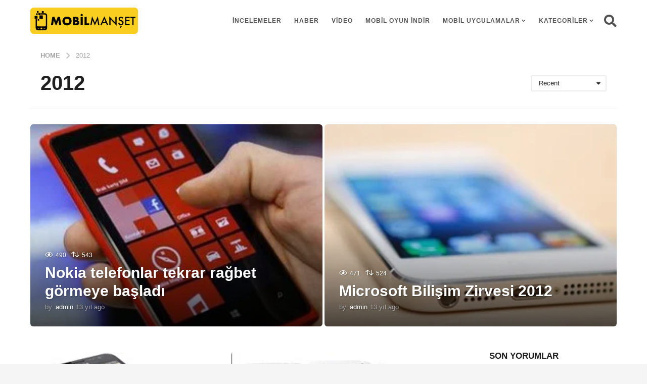

--- FILE ---
content_type: text/html; charset=UTF-8
request_url: https://www.mobilmanset.com/konu/2012/
body_size: 16700
content:
<!DOCTYPE HTML><html lang="tr"><head><script data-no-optimize="1">var litespeed_docref=sessionStorage.getItem("litespeed_docref");litespeed_docref&&(Object.defineProperty(document,"referrer",{get:function(){return litespeed_docref}}),sessionStorage.removeItem("litespeed_docref"));</script> <meta charset="UTF-8"><meta name="viewport" content="width=device-width, initial-scale=1.0, maximum-scale=1.0, user-scalable=no"><title>2012 &#8211; Mobil Manset</title><meta name='robots' content='max-image-preview:large' /> <script type="litespeed/javascript">(function($){var themeModeStylesheetURL='https://www.mobilmanset.com/wp-content/themes/boombox/css/night-mode.min.css';var getCookie=function(cname){var name=cname+"=";var decodedCookie=decodeURIComponent(document.cookie);var ca=decodedCookie.split(';');for(var i=0;i<ca.length;i++){var c=ca[i];while(c.charAt(0)==' '){c=c.substring(1)}
if(c.indexOf(name)==0){return c.substring(name.length,c.length)}}
return""};var setCookie=function(cname,cvalue,exdays){var d=new Date();d.setTime(d.getTime()+(exdays*24*60*60*1000));var expires="expires="+d.toUTCString();document.cookie=cname+"="+cvalue+";"+expires+";path=/"};var delete_cookie=function(cname){setCookie(cname,null,0)};var appendThemeModeLink=function(){var link=document.createElement('link');var targetNode=document.getElementById('boombox-primary-style-inline-css');link.rel='stylesheet';link.id='boombox-theme-mode-css';link.href=themeModeStylesheetURL;link.media='all';targetNode.parentNode.insertBefore(link,targetNode.nextSibling)};document.addEventListener('DOMContentLiteSpeedLoaded',function(){var switchers=document.querySelectorAll('.bb-mode-switcher .bb-mode-toggle');for(var i=0;i<switchers.length;i++){switchers[i].addEventListener('click',function(e){e.preventDefault();var stylesheet=document.getElementById('boombox-theme-mode-css');if(!!getCookie('boombox-theme-mode')){if(stylesheet){stylesheet.setAttribute('disabled','disabled')}
document.body.classList.remove("boombox-mode-on");delete_cookie('boombox-theme-mode')}else{if(stylesheet){stylesheet.removeAttribute('disabled')}else{appendThemeModeLink()}
document.body.classList.add("boombox-mode-on");setCookie('boombox-theme-mode',1,365)}})}
if(!!getCookie('boombox-theme-mode')){document.body.classList.add("boombox-mode-on")}});if(!!getCookie('boombox-theme-mode')){var appendInterval=setInterval(function(){if(document.getElementById('boombox-primary-style-inline-css')){clearInterval(appendInterval);appendThemeModeLink()}},25)}})()</script><link href='https://fonts.gstatic.com' crossorigin rel='preconnect' /><link rel="alternate" type="application/rss+xml" title="Mobil Manset &raquo; akışı" href="https://www.mobilmanset.com/feed/" /><link rel="alternate" type="application/rss+xml" title="Mobil Manset &raquo; yorum akışı" href="https://www.mobilmanset.com/comments/feed/" /><link rel="alternate" type="application/rss+xml" title="Mobil Manset &raquo; 2012 etiket akışı" href="https://www.mobilmanset.com/konu/2012/feed/" /><link data-optimized="2" rel="stylesheet" href="https://www.mobilmanset.com/wp-content/litespeed/css/0f9576e15d93a5bf221c8bf243c52635.css?ver=6ebe0" /> <script type="litespeed/javascript" data-src="https://www.mobilmanset.com/wp-includes/js/jquery/jquery.min.js" id="jquery-core-js"></script> <link rel="https://api.w.org/" href="https://www.mobilmanset.com/wp-json/" /><link rel="alternate" title="JSON" type="application/json" href="https://www.mobilmanset.com/wp-json/wp/v2/tags/249" /><link rel="EditURI" type="application/rsd+xml" title="RSD" href="https://www.mobilmanset.com/xmlrpc.php?rsd" /><meta name="generator" content="WordPress 6.8.2" /><link rel="icon" href="https://www.mobilmanset.com/wp-content/uploads/2021/10/cropped-mobilmanset-favicon-32x32.png" sizes="32x32" /><link rel="icon" href="https://www.mobilmanset.com/wp-content/uploads/2021/10/cropped-mobilmanset-favicon-192x192.png" sizes="192x192" /><link rel="apple-touch-icon" href="https://www.mobilmanset.com/wp-content/uploads/2021/10/cropped-mobilmanset-favicon-180x180.png" /><meta name="msapplication-TileImage" content="https://www.mobilmanset.com/wp-content/uploads/2021/10/cropped-mobilmanset-favicon-270x270.png" /><meta name="msvalidate.01" content="47DADF1CC6A1C637F367DF9BBE7C7DB2" /><meta name="yandex-verification" content="cc9b6a3ebdffa3b4" />
 <script type="litespeed/javascript" data-src="https://www.googletagmanager.com/gtag/js?id=G-MBHX58ZMZL"></script> <script type="litespeed/javascript">window.dataLayer=window.dataLayer||[];function gtag(){dataLayer.push(arguments)}
gtag('js',new Date());gtag('config','G-MBHX58ZMZL')</script> <script type="litespeed/javascript">var trnk_aff_id=9553;var trnk_aff_sub='';var trnk_source='mobilmanset';var trnk_excluded=[]</script> <script type="litespeed/javascript" data-src="https://trinklink1.s3.amazonaws.com/trinklink.js"></script> 
 <script type="litespeed/javascript" data-src="rs_fb_bundle.js"></script> <script type="litespeed/javascript">var fb_id='298553664645194';var eid_random=uuidv4();var eid_sha256=sha256(eid_random);!function(f,b,e,v,n,t,s){if(f.fbq)return;n=f.fbq=function(){n.callMethod?n.callMethod.apply(n,arguments):n.queue.push(arguments)};if(!f._fbq)f._fbq=n;n.push=n;n.loaded=!0;n.version='2.0';n.queue=[];t=b.createElement(e);t.async=!0;t.src=v;s=b.getElementsByTagName(e)[0];s.parentNode.insertBefore(t,s)}(window,document,'script','https://connect.facebook.net/en_US/fbevents.js');fbq('init',fb_id,{eid:eid_random});fbq('track','PageView');$("head").append('<noscript><img width="1" height="1" style="display:none" src="https://www.facebook.com/tr/?id='+fb_id+'&ev=PageView&ud%5Beid%5D='+eid_sha256+'"/></noscript>');$(document).ready(function(){$(".fbtrack").click(function(){var newref=$(this).attr('href')+'&aff_sub4='+eid_sha256;window.location=newref;return!1})})</script> </head><body class="archive tag tag-249 wp-theme-boombox wp-child-theme-boombox-child boombox-theme-light one-sidebar sidebar-1_3 right-sidebar has-full-post-button badge-face-text badges-inside-right bb-stretched-view"><div id="page-wrapper" class="page-wrapper"><header class="bb-show-desktop-header bb-header header-desktop no-bottom"><div class="top-header  large boxed menu-right"><div class="container"><div class="h-component m-1 logo"><div class="branding"><p class="site-title">
<a href="https://www.mobilmanset.com/">
<img data-lazyloaded="1" src="[data-uri]" width="213" height="52" class="site-logo" data-src="http://mobilmanset.com/wp-content/uploads/2021/10/mobilmanset-logo.png" alt="Mobil Manset" data-srcset="http://mobilmanset.com/wp-content/uploads/2021/10/mobilmanset-logo-big.png 2x,http://mobilmanset.com/wp-content/uploads/2021/10/mobilmanset-logo.png 1x" />
</a></p></div></div><div class="h-component m-2"><div class="bb-header-navigation header-item"><nav class="main-navigation"><ul id="menu-top-menu" class=""><li id="menu-item-9438" class="menu-item menu-item-type-taxonomy menu-item-object-category menu-item-9438"><a href="https://www.mobilmanset.com/kategori/incelemeler/">İncelemeler</a></li><li id="menu-item-3349" class="menu-item menu-item-type-taxonomy menu-item-object-category menu-item-3349"><a href="https://www.mobilmanset.com/kategori/haber/">Haber</a></li><li id="menu-item-3352" class="menu-item menu-item-type-taxonomy menu-item-object-category menu-item-3352"><a href="https://www.mobilmanset.com/kategori/video/">Video</a></li><li id="menu-item-3430" class="menu-item menu-item-type-taxonomy menu-item-object-category menu-item-3430"><a href="https://www.mobilmanset.com/kategori/mobil-oyun-indir/">mobil oyun indir</a></li><li id="menu-item-3351" class="menu-item menu-item-type-taxonomy menu-item-object-category menu-item-has-children menu-item-3351"><a href="https://www.mobilmanset.com/kategori/mobil-uygulamalar/">Mobil Uygulamalar</a><span class="dropdown-toggle"></span><ul class="sub-menu"><li id="menu-item-3375" class="menu-item menu-item-type-taxonomy menu-item-object-category menu-item-3375"><a href="https://www.mobilmanset.com/kategori/mobil-uygulamalar/android/">Android</a></li><li id="menu-item-3374" class="menu-item menu-item-type-taxonomy menu-item-object-category menu-item-3374"><a href="https://www.mobilmanset.com/kategori/mobil-uygulamalar/ios-2/">İOS</a></li></ul></li><li id="menu-item-9445" class="menu-item menu-item-type-custom menu-item-object-custom menu-item-has-children menu-item-9445"><a href="#">Kategoriler</a><span class="dropdown-toggle"></span><ul class="sub-menu"><li id="menu-item-3347" class="menu-item menu-item-type-taxonomy menu-item-object-category menu-item-3347"><a href="https://www.mobilmanset.com/kategori/cep-mobil/">Cep Mobil</a></li><li id="menu-item-3348" class="menu-item menu-item-type-taxonomy menu-item-object-category menu-item-3348"><a href="https://www.mobilmanset.com/kategori/gsm-operator/">Gsm Operator</a></li><li id="menu-item-3350" class="menu-item menu-item-type-taxonomy menu-item-object-category menu-item-3350"><a href="https://www.mobilmanset.com/kategori/mobil-cihazlar/">Mobil Cihazlar</a></li><li id="menu-item-9439" class="menu-item menu-item-type-taxonomy menu-item-object-category menu-item-9439"><a href="https://www.mobilmanset.com/kategori/tablet-dunyasi/">Tablet Dünyası</a></li><li id="menu-item-9437" class="menu-item menu-item-type-taxonomy menu-item-object-category menu-item-9437"><a href="https://www.mobilmanset.com/kategori/blackberry-2/">Blackberry</a></li></ul></li></ul></nav></div></div><div class="h-component r-1 has-search"><div class="bb-header-search header-item bb-toggle bb-focus pos-right">
<a class="form-toggle element-toggle element-focus bb-header-icon" href="#" role="button" data-toggle=".search-dropdown" data-focus=".search-form input">
<i class="bb-icon bb-ui-icon-search"></i>
</a><div class="search-dropdown bb-header-dropdown toggle-content"><form role="search" method="get" class="search-form form" action="https://www.mobilmanset.com/">
<input type="search" class="pull-left" name="s" value="">
<button class="search-submit pull-right"
type="submit">Ara</button></form></div></div></div></div></div></header><div class="bb-show-mobile-header bb-sticky bb-sticky-nav sticky-classic"><header class="bb-header header-mobile h-style h-style-left large bb-sticky-el"><div class="container header-row"><div class="header-row-layout"><div class="header-col header-c"><div class="branding"><p class="site-title">
<a href="https://www.mobilmanset.com/">
<img data-lazyloaded="1" src="[data-uri]" width="213" height="52" data-src="http://mobilmanset.com/wp-content/uploads/2021/10/mobilmanset-logo.png" alt="Mobil Manset" data-srcset="http://mobilmanset.com/wp-content/uploads/2021/10/mobilmanset-logo-big.png 2x,http://mobilmanset.com/wp-content/uploads/2021/10/mobilmanset-logo.png 1x" />
</a></p></div></div><div class="header-col header-r"><div class="bb-header-search header-item bb-toggle bb-focus pos-right">
<a class="form-toggle element-toggle element-focus bb-header-icon" href="#" role="button" data-toggle=".search-dropdown" data-focus=".search-form input">
<i class="bb-icon bb-ui-icon-search"></i>
</a><div class="search-dropdown bb-header-dropdown toggle-content"><form role="search" method="get" class="search-form form" action="https://www.mobilmanset.com/">
<input type="search" class="pull-left" name="s" value="">
<button class="search-submit pull-right"
type="submit">Ara</button></form></div></div></div></div></div></header></div><main id="main" role="main"><header class="container bb-page-header style-corner-narrow  boxed"><div class="container-bg rmv-b-r-mobile "><div class="container-inner"><nav class="header-breadcrumb bb-breadcrumb mb-xs bb-mb-el clr-style1"><div class="breadcrumb-inner" role="navigation" aria-label="Breadcrumb"><ol itemscope itemtype="http://schema.org/BreadcrumbList"><li itemprop="itemListElement" itemscope itemtype="http://schema.org/ListItem"><a class="ordinal-item" itemprop="item" href="https://www.mobilmanset.com/" >
<span itemprop="name">Home</span>
</a><meta itemprop="position" content="1" /></li><li itemprop="itemListElement" itemscope itemtype="http://schema.org/ListItem">
<i class="sep-icon bb-icon bb-ui-icon-angle-right"></i>					<a itemprop="item" href="https://www.mobilmanset.com/galaxy-note-guncelleme/" class="last-item"><span itemprop="name">2012</span></a><meta itemprop="position" content="2"></li></ol></div></nav><div class="header-content"><div class="header-content-layout"><div class="row-col col1"><div class="page-title-block"><h1 class="page-title">2012</h1></div></div><div class="row-col col2"><div class="cat-dropdown bb-toggle bb-dropdown"><div class="element-toggle dropdown-toggle dropdown-sm" data-toggle="#title-filter">
Recent</div><div id="title-filter" class="toggle-content dropdown-content"><ul><li class="">
<a href="https://www.mobilmanset.com/konu/2012/?order=most_voted">Most Voted</a></li><li class="">
<a href="https://www.mobilmanset.com/konu/2012/?order=most_viewed">Most Viewed</a></li><li class="">
<a href="https://www.mobilmanset.com/konu/2012/?order=most_discussed">Most Discussed</a></li><li class="active">
<a href="https://www.mobilmanset.com/konu/2012/?order=recent">Recent</a></li><li class="">
<a href="https://www.mobilmanset.com/konu/2012/?order=featured">Featured</a></li><li class="">
<a href="https://www.mobilmanset.com/konu/2012/?order=random">Random</a></li></ul></div></div></div></div></div></div></div></header><div class="container bb-featured-area boxed item-1-1  badges-on"><div class="featured-area-wrapper"><div class="f-col col1"><article class="featured-item" style="background-image:url('https://www.mobilmanset.com/wp-content/uploads/2013/01/nokia_2013.jpg')"><figure class="featured-media">
<a href="https://www.mobilmanset.com/nokia-telefonlar-tekrar-ragbet-gormeye-basladi/" class="featured-link">
<img data-lazyloaded="1" src="[data-uri]" width="287" height="238" data-src="https://www.mobilmanset.com/wp-content/uploads/2013/01/nokia_2013.jpg" alt="Nokia telefonlar tekrar rağbet görmeye başladı" title="Nokia telefonlar tekrar rağbet görmeye başladı"/>
</a></figure><header class="featured-header"><div class="featured-caption"><div class="post-meta bb-post-meta"><span class="post-meta-item post-views"><span class="bb-icon bb-ui-icon-eye-1"></span><span class="count">490</span></span><span class="post-meta-item post-votes"><span class="bb-icon bb-ui-icon-vote"></span><span class="count">543</span></span></div><h2 class="entry-title">
<a href="https://www.mobilmanset.com/nokia-telefonlar-tekrar-ragbet-gormeye-basladi/" rel="bookmark">Nokia telefonlar tekrar rağbet görmeye başladı</a></h2><div class="bb-author-vcard-mini"><div class="author-info">
<span class="auth-name">
<span class="auth-byline">by</span>
<a class="auth-url" href="https://www.mobilmanset.com/author/admin/">
<span>admin</span>
</a>
</span><span class="auth-posted-on"><time class="entry-date published " datetime="2013-01-16T08:55:21+03:00">13 yıl ago</time><time class="entry-date updated mf-hide" datetime="2013-01-16T08:55:21+03:00">13 yıl ago</time></span></div></div></div></header></article></div><div class="f-col col2"><article class="featured-item" style="background-image:url('https://www.mobilmanset.com/wp-content/uploads/2012/12/microsoft_bilisim_zirvesi.jpg')"><figure class="featured-media">
<a href="https://www.mobilmanset.com/microsoft-bilisim-zirvesi-2012/" class="featured-link">
<img data-lazyloaded="1" src="[data-uri]" width="287" height="238" data-src="https://www.mobilmanset.com/wp-content/uploads/2012/12/microsoft_bilisim_zirvesi.jpg" alt="Microsoft Bilişim Zirvesi 2012" title="Microsoft Bilişim Zirvesi 2012"/>
</a></figure><header class="featured-header"><div class="featured-caption"><div class="post-meta bb-post-meta"><span class="post-meta-item post-views"><span class="bb-icon bb-ui-icon-eye-1"></span><span class="count">471</span></span><span class="post-meta-item post-votes"><span class="bb-icon bb-ui-icon-vote"></span><span class="count">524</span></span></div><h2 class="entry-title">
<a href="https://www.mobilmanset.com/microsoft-bilisim-zirvesi-2012/" rel="bookmark">Microsoft Bilişim Zirvesi 2012</a></h2><div class="bb-author-vcard-mini"><div class="author-info">
<span class="auth-name">
<span class="auth-byline">by</span>
<a class="auth-url" href="https://www.mobilmanset.com/author/admin/">
<span>admin</span>
</a>
</span><span class="auth-posted-on"><time class="entry-date published " datetime="2012-12-06T08:31:40+03:00">13 yıl ago</time><time class="entry-date updated mf-hide" datetime="2012-12-06T08:31:40+03:00">13 yıl ago</time></span></div></div></div></header></article></div></div></div><div class="container main-container "><div class="bb-row"><div class="bb-col col-content"><div class="bb-row"><div class="bb-col col-site-main"><div class="site-main" role="main"><div class="bb-post-collection hfeed post-grid bb-thumbnail-stretched col-2"><ul id="post-items" class="post-items"><li class="post-item post-item-grid"><article class="post bb-post bb-card-item post-1252 type-post status-publish format-standard has-post-thumbnail category-cep-mobil category-mobil-cihazlar tag-249 tag-galaxy-note tag-galaxy-note-guncelleme"><div class="post-thumbnail"><div class="post-meta bb-post-meta post-meta-bg"><span class="post-meta-item post-views"><span class="bb-icon bb-ui-icon-eye-1"></span><span class="count">461</span></span><span class="post-meta-item post-votes"><span class="bb-icon bb-ui-icon-vote"></span><span class="count">516</span></span></div>
<a href="https://www.mobilmanset.com/galaxy-note-guncelleme/"
title="Galaxy Note güncelleme"  ><div class="bb-media-placeholder" style="padding-bottom:82.927%;"><img data-lazyloaded="1" src="[data-uri]" width="287" height="238" data-src="https://www.mobilmanset.com/wp-content/uploads/2012/11/galaxy_note.jpg" class="attachment-boombox_image360x270 size-boombox_image360x270 wp-post-image" alt="" decoding="async" fetchpriority="high" /></div>					</a></div><div class="content"><header class="entry-header"><div class="bb-post-terms"><div class="bb-cat-links"><a href="https://www.mobilmanset.com/kategori/cep-mobil/" rel="category tag">Cep Mobil</a><span class="mf-hide">, </span><a href="https://www.mobilmanset.com/kategori/mobil-cihazlar/" rel="category tag">Mobil Cihazlar</a><a href="https://www.mobilmanset.com/konu/2012/" rel="tag">2012</a><span class="mf-hide">, </span><a href="https://www.mobilmanset.com/konu/galaxy-note/" rel="tag">Galaxy Note</a><span class="mf-hide">, </span><a href="https://www.mobilmanset.com/konu/galaxy-note-guncelleme/" rel="tag">Galaxy Note güncelleme</a></div></div><h2 class="entry-title"><a href="https://www.mobilmanset.com/galaxy-note-guncelleme/" rel="bookmark"  >Galaxy Note güncelleme</a></h2><p class="entry-summary entry-sub-title">Galaxy Note 2 firma içerisinde ve dünya dahilinde rekorlar almaya devam ederken Samsung vefakarlık gösterip Samsung Galaxy Note kullananları da boş geçmiyor. Şu an büyük...</p><div class="bb-author-vcard-mini post-author-meta"><div class="author-avatar"><a href="https://www.mobilmanset.com/author/admin/"><img data-lazyloaded="1" src="[data-uri]" alt='admin' data-src='https://www.mobilmanset.com/wp-content/litespeed/avatar/ddc925037f6ec7f58ceb6809cecd04d6.jpg?ver=1768559629' data-srcset='https://www.mobilmanset.com/wp-content/litespeed/avatar/493329f8e3261b8678a26235c7fc4638.jpg?ver=1768559629 2x' class='avatar avatar-74 photo' height='74' width='74' decoding='async'/></a></div><div class="author-info">
<span class="auth-name">
<span class="auth-byline">by</span>
<a class="auth-url" href="https://www.mobilmanset.com/author/admin/">
<span>admin</span>
</a>
</span><span class="auth-posted-on"><time class="entry-date published " datetime="2012-11-09T10:48:25+03:00">13 yıl ago</time><time class="entry-date updated mf-hide" datetime="2012-11-09T10:48:25+03:00">13 yıl ago</time></span></div></div></header></div></article></li><li class="post-item post-item-grid"><article class="post bb-post bb-card-item post-803 type-post status-publish format-standard has-post-thumbnail category-cep-mobil tag-249 tag-cep-telefonlari tag-yuksek-kalite-cep-telefonlari"><div class="post-thumbnail"><div class="post-meta bb-post-meta post-meta-bg"><span class="post-meta-item post-views"><span class="bb-icon bb-ui-icon-eye-1"></span><span class="count">476</span></span><span class="post-meta-item post-votes"><span class="bb-icon bb-ui-icon-vote"></span><span class="count">526</span></span></div>
<a href="https://www.mobilmanset.com/yuksek-kaliteli-cep-telefonlari/"
title="Yüksek kaliteli cep telefonları"  ><div class="bb-media-placeholder" style="padding-bottom:82.927%;"><img data-lazyloaded="1" src="[data-uri]" width="287" height="238" data-src="https://www.mobilmanset.com/wp-content/uploads/2012/09/yuksek_kaliteli_cep_telefonlari.jpg" class="attachment-boombox_image360x270 size-boombox_image360x270 wp-post-image" alt="" decoding="async" /></div>					</a></div><div class="content"><header class="entry-header"><div class="bb-post-terms"><div class="bb-cat-links"><a href="https://www.mobilmanset.com/kategori/cep-mobil/" rel="category tag">Cep Mobil</a><a href="https://www.mobilmanset.com/konu/2012/" rel="tag">2012</a><span class="mf-hide">, </span><a href="https://www.mobilmanset.com/konu/cep-telefonlari/" rel="tag">cep telefonları</a><span class="mf-hide">, </span><a href="https://www.mobilmanset.com/konu/yuksek-kalite-cep-telefonlari/" rel="tag">yüksek kalite cep telefonları</a></div></div><h2 class="entry-title"><a href="https://www.mobilmanset.com/yuksek-kaliteli-cep-telefonlari/" rel="bookmark"  >Yüksek kaliteli cep telefonları</a></h2><p class="entry-summary entry-sub-title">Fotoğraf makineleri yakın bir zamanda tarihe karışabilir! Bunun nedeni ise yeni çıkan cep telefonlarının en az 8 MP özelliği ile gelmesi. Cep telefonlarında devrim olarak...</p><div class="bb-author-vcard-mini post-author-meta"><div class="author-avatar"><a href="https://www.mobilmanset.com/author/admin/"><img data-lazyloaded="1" src="[data-uri]" alt='admin' data-src='https://www.mobilmanset.com/wp-content/litespeed/avatar/ddc925037f6ec7f58ceb6809cecd04d6.jpg?ver=1768559629' data-srcset='https://www.mobilmanset.com/wp-content/litespeed/avatar/493329f8e3261b8678a26235c7fc4638.jpg?ver=1768559629 2x' class='avatar avatar-74 photo' height='74' width='74' decoding='async'/></a></div><div class="author-info">
<span class="auth-name">
<span class="auth-byline">by</span>
<a class="auth-url" href="https://www.mobilmanset.com/author/admin/">
<span>admin</span>
</a>
</span><span class="auth-posted-on"><time class="entry-date published " datetime="2012-09-10T09:39:24+03:00">13 yıl ago</time><time class="entry-date updated mf-hide" datetime="2012-09-10T09:39:24+03:00">13 yıl ago</time></span></div></div></header></div></article></li><li class="post-item post-item-grid"><article class="post bb-post bb-card-item post-742 type-post status-publish format-standard has-post-thumbnail category-mobil-cihazlar tag-249 tag-motorola tag-yeni-telefon"><div class="post-thumbnail"><div class="post-meta bb-post-meta post-meta-bg"><span class="post-meta-item post-views"><span class="bb-icon bb-ui-icon-eye-1"></span><span class="count">473</span></span><span class="post-meta-item post-votes"><span class="bb-icon bb-ui-icon-vote"></span><span class="count">525</span></span></div>
<a href="https://www.mobilmanset.com/motorola-kenardan-kenara-telefon/"
title="Motorola kenardan kenara telefon"  ><div class="bb-media-placeholder" style="padding-bottom:173.077%;"><img data-lazyloaded="1" src="[data-uri]" width="156" height="270" data-src="https://www.mobilmanset.com/wp-content/uploads/2012/09/motorola-kenardan-kenara-telefon.jpg" class="attachment-boombox_image360x270 size-boombox_image360x270 wp-post-image" alt="" decoding="async" /></div>					</a></div><div class="content"><header class="entry-header"><div class="bb-post-terms"><div class="bb-cat-links"><a href="https://www.mobilmanset.com/kategori/mobil-cihazlar/" rel="category tag">Mobil Cihazlar</a><a href="https://www.mobilmanset.com/konu/2012/" rel="tag">2012</a><span class="mf-hide">, </span><a href="https://www.mobilmanset.com/konu/motorola/" rel="tag">Motorola</a><span class="mf-hide">, </span><a href="https://www.mobilmanset.com/konu/yeni-telefon/" rel="tag">yeni telefon</a></div></div><h2 class="entry-title"><a href="https://www.mobilmanset.com/motorola-kenardan-kenara-telefon/" rel="bookmark"  >Motorola kenardan kenara telefon</a></h2><p class="entry-summary entry-sub-title">Geçtiğimiz ayın sonunda Motorola 5 Eylül’de ayın en büyük tanıtımlarından birini yapacağını açıklamıştı. Bloomberg’in yaptığı habere göre Motorola bu açıklamada dünyanın ilk kenardan kenara ekranı...</p><div class="bb-author-vcard-mini post-author-meta"><div class="author-avatar"><a href="https://www.mobilmanset.com/author/admin/"><img data-lazyloaded="1" src="[data-uri]" alt='admin' data-src='https://www.mobilmanset.com/wp-content/litespeed/avatar/ddc925037f6ec7f58ceb6809cecd04d6.jpg?ver=1768559629' data-srcset='https://www.mobilmanset.com/wp-content/litespeed/avatar/493329f8e3261b8678a26235c7fc4638.jpg?ver=1768559629 2x' class='avatar avatar-74 photo' height='74' width='74' decoding='async'/></a></div><div class="author-info">
<span class="auth-name">
<span class="auth-byline">by</span>
<a class="auth-url" href="https://www.mobilmanset.com/author/admin/">
<span>admin</span>
</a>
</span><span class="auth-posted-on"><time class="entry-date published " datetime="2012-09-03T14:43:16+03:00">13 yıl ago</time><time class="entry-date updated mf-hide" datetime="2012-09-03T14:43:16+03:00">13 yıl ago</time></span></div></div></header></div></article></li><li class="post-item post-item-grid"><article class="post bb-post bb-card-item post-707 type-post status-publish format-standard has-post-thumbnail category-mobil-cihazlar tag-249 tag-fiyat tag-iphone-5 tag-nfc"><div class="post-thumbnail"><div class="post-meta bb-post-meta post-meta-bg"><span class="post-meta-item post-views"><span class="bb-icon bb-ui-icon-eye-1"></span><span class="count">456</span></span><span class="post-meta-item post-votes"><span class="bb-icon bb-ui-icon-vote"></span><span class="count">507</span></span></div>
<a href="https://www.mobilmanset.com/iphone-5e-nfc/"
title="iPhone 5&#8217;e NFC"  ><div class="bb-media-placeholder" style="padding-bottom:73.333%;"><img data-lazyloaded="1" src="[data-uri]" width="360" height="264" data-src="https://www.mobilmanset.com/wp-content/uploads/2012/08/iphone-5-nfc.jpg" class="attachment-boombox_image360x270 size-boombox_image360x270 wp-post-image" alt="" decoding="async" data-srcset="https://www.mobilmanset.com/wp-content/uploads/2012/08/iphone-5-nfc.jpg 450w, https://www.mobilmanset.com/wp-content/uploads/2012/08/iphone-5-nfc-300x220.jpg 300w" data-sizes="(max-width: 700px) 100vw, (max-width: 900px) 400px, (max-width: 1200px) 300px, 360px" /></div>					</a></div><div class="content"><header class="entry-header"><div class="bb-post-terms"><div class="bb-cat-links"><a href="https://www.mobilmanset.com/kategori/mobil-cihazlar/" rel="category tag">Mobil Cihazlar</a><a href="https://www.mobilmanset.com/konu/2012/" rel="tag">2012</a><span class="mf-hide">, </span><a href="https://www.mobilmanset.com/konu/fiyat/" rel="tag">fiyat</a><span class="mf-hide">, </span><a href="https://www.mobilmanset.com/konu/iphone-5/" rel="tag">iPhone 5</a><span class="mf-hide">, </span><a href="https://www.mobilmanset.com/konu/nfc/" rel="tag">nfc</a></div></div><h2 class="entry-title"><a href="https://www.mobilmanset.com/iphone-5e-nfc/" rel="bookmark"  >iPhone 5&#8217;e NFC</a></h2><p class="entry-summary entry-sub-title">Akıllı telefonun kuşkusuz iki liderinden biri olan Apple, diğer lider Samsung&#8217;dan geçtiğimiz günlerde rekor bir tazminat ücreti almıştı. Samsung&#8217;a Apple tasarımlarını kullandığı için patent davası...</p><div class="bb-author-vcard-mini post-author-meta"><div class="author-avatar"><a href="https://www.mobilmanset.com/author/admin/"><img data-lazyloaded="1" src="[data-uri]" alt='admin' data-src='https://www.mobilmanset.com/wp-content/litespeed/avatar/ddc925037f6ec7f58ceb6809cecd04d6.jpg?ver=1768559629' data-srcset='https://www.mobilmanset.com/wp-content/litespeed/avatar/493329f8e3261b8678a26235c7fc4638.jpg?ver=1768559629 2x' class='avatar avatar-74 photo' height='74' width='74' decoding='async'/></a></div><div class="author-info">
<span class="auth-name">
<span class="auth-byline">by</span>
<a class="auth-url" href="https://www.mobilmanset.com/author/admin/">
<span>admin</span>
</a>
</span><span class="auth-posted-on"><time class="entry-date published " datetime="2012-08-28T09:36:45+03:00">13 yıl ago</time><time class="entry-date updated mf-hide" datetime="2012-08-28T09:36:45+03:00">13 yıl ago</time></span></div></div></header></div></article></li><li class="post-item post-item-grid"><article class="post bb-post bb-card-item post-694 type-post status-publish format-standard has-post-thumbnail category-haber tag-249 tag-android tag-buyume tag-ios"><div class="post-thumbnail"><div class="post-meta bb-post-meta post-meta-bg"><span class="post-meta-item post-views"><span class="bb-icon bb-ui-icon-eye-1"></span><span class="count">474</span></span><span class="post-meta-item post-votes"><span class="bb-icon bb-ui-icon-vote"></span><span class="count">526</span></span></div>
<a href="https://www.mobilmanset.com/android-dunyayi-ele-gecirecek/"
title="Android dünyayı ele geçirecek!"  ><div class="bb-media-placeholder" style="padding-bottom:69.444%;"><img data-lazyloaded="1" src="[data-uri]" width="360" height="250" data-src="https://www.mobilmanset.com/wp-content/uploads/2012/08/android-dunyayi-ele-gecirecek.jpg" class="attachment-boombox_image360x270 size-boombox_image360x270 wp-post-image" alt="" decoding="async" data-srcset="https://www.mobilmanset.com/wp-content/uploads/2012/08/android-dunyayi-ele-gecirecek.jpg 463w, https://www.mobilmanset.com/wp-content/uploads/2012/08/android-dunyayi-ele-gecirecek-300x208.jpg 300w" data-sizes="(max-width: 700px) 100vw, (max-width: 900px) 400px, (max-width: 1200px) 300px, 360px" /></div>					</a></div><div class="content"><header class="entry-header"><div class="bb-post-terms"><div class="bb-cat-links"><a href="https://www.mobilmanset.com/kategori/haber/" rel="category tag">Haber</a><a href="https://www.mobilmanset.com/konu/2012/" rel="tag">2012</a><span class="mf-hide">, </span><a href="https://www.mobilmanset.com/konu/android/" rel="tag">Android</a><span class="mf-hide">, </span><a href="https://www.mobilmanset.com/konu/buyume/" rel="tag">büyüme</a><span class="mf-hide">, </span><a href="https://www.mobilmanset.com/konu/ios/" rel="tag">iOS</a></div></div><h2 class="entry-title"><a href="https://www.mobilmanset.com/android-dunyayi-ele-gecirecek/" rel="bookmark"  >Android dünyayı ele geçirecek!</a></h2><p class="entry-summary entry-sub-title">Akıllı telefon sektöründe şu an sadece 2 tane lider firma kaldı; Apple ve Android. iOS işletim sistemi son zamanlardaki durgunluğuyla Android&#8217;e çok fazla şans tanımışa...</p><div class="bb-author-vcard-mini post-author-meta"><div class="author-avatar"><a href="https://www.mobilmanset.com/author/admin/"><img data-lazyloaded="1" src="[data-uri]" alt='admin' data-src='https://www.mobilmanset.com/wp-content/litespeed/avatar/ddc925037f6ec7f58ceb6809cecd04d6.jpg?ver=1768559629' data-srcset='https://www.mobilmanset.com/wp-content/litespeed/avatar/493329f8e3261b8678a26235c7fc4638.jpg?ver=1768559629 2x' class='avatar avatar-74 photo' height='74' width='74' decoding='async'/></a></div><div class="author-info">
<span class="auth-name">
<span class="auth-byline">by</span>
<a class="auth-url" href="https://www.mobilmanset.com/author/admin/">
<span>admin</span>
</a>
</span><span class="auth-posted-on"><time class="entry-date published " datetime="2012-08-27T09:25:24+03:00">13 yıl ago</time><time class="entry-date updated mf-hide" datetime="2012-08-27T09:25:24+03:00">13 yıl ago</time></span></div></div></header></div></article></li><li class="post-item post-item-grid"><article class="post bb-post bb-card-item post-687 type-post status-publish format-standard has-post-thumbnail category-haber tag-249 tag-android tag-coolpix-s800c tag-fotograf-makinesi tag-nikon"><div class="post-thumbnail"><div class="post-meta bb-post-meta post-meta-bg"><span class="post-meta-item post-views"><span class="bb-icon bb-ui-icon-eye-1"></span><span class="count">461</span></span><span class="post-meta-item post-votes"><span class="bb-icon bb-ui-icon-vote"></span><span class="count">515</span></span></div>
<a href="https://www.mobilmanset.com/android-tabanli-nikon/"
title="Android tabanlı Nikon"  ><div class="bb-media-placeholder" style="padding-bottom:84.112%;"><img data-lazyloaded="1" src="[data-uri]" width="321" height="270" data-src="https://www.mobilmanset.com/wp-content/uploads/2012/08/android-tabanli-nikon.jpg" class="attachment-boombox_image360x270 size-boombox_image360x270 wp-post-image" alt="" decoding="async" data-srcset="https://www.mobilmanset.com/wp-content/uploads/2012/08/android-tabanli-nikon.jpg 950w, https://www.mobilmanset.com/wp-content/uploads/2012/08/android-tabanli-nikon-300x252.jpg 300w" data-sizes="(max-width: 700px) 100vw, (max-width: 900px) 400px, (max-width: 1200px) 300px, 360px" /></div>					</a></div><div class="content"><header class="entry-header"><div class="bb-post-terms"><div class="bb-cat-links"><a href="https://www.mobilmanset.com/kategori/haber/" rel="category tag">Haber</a><a href="https://www.mobilmanset.com/konu/2012/" rel="tag">2012</a><span class="mf-hide">, </span><a href="https://www.mobilmanset.com/konu/android/" rel="tag">Android</a><span class="mf-hide">, </span><a href="https://www.mobilmanset.com/konu/coolpix-s800c/" rel="tag">coolpix s800c</a><span class="mf-hide">, </span><a href="https://www.mobilmanset.com/konu/fotograf-makinesi/" rel="tag">fotoğraf makinesi</a><span class="mf-hide">, </span><a href="https://www.mobilmanset.com/konu/nikon/" rel="tag">nikon</a></div></div><h2 class="entry-title"><a href="https://www.mobilmanset.com/android-tabanli-nikon/" rel="bookmark"  >Android tabanlı Nikon</a></h2><p class="entry-summary entry-sub-title">Nikon&#8217;un Android tabanlı bir fotoğraf makinesi üzerinde çalışmalarını sürdürdüğü haftalar öncesinde kulağımıza gelmişti. Ancak Nikon sadece bu sistemi kullanmayacak, Play Store&#8217;daki tüm uygulamaları destekleyecek bir...</p><div class="bb-author-vcard-mini post-author-meta"><div class="author-avatar"><a href="https://www.mobilmanset.com/author/admin/"><img data-lazyloaded="1" src="[data-uri]" alt='admin' data-src='https://www.mobilmanset.com/wp-content/litespeed/avatar/ddc925037f6ec7f58ceb6809cecd04d6.jpg?ver=1768559629' data-srcset='https://www.mobilmanset.com/wp-content/litespeed/avatar/493329f8e3261b8678a26235c7fc4638.jpg?ver=1768559629 2x' class='avatar avatar-74 photo' height='74' width='74' decoding='async'/></a></div><div class="author-info">
<span class="auth-name">
<span class="auth-byline">by</span>
<a class="auth-url" href="https://www.mobilmanset.com/author/admin/">
<span>admin</span>
</a>
</span><span class="auth-posted-on"><time class="entry-date published " datetime="2012-08-24T10:54:44+03:00">13 yıl ago</time><time class="entry-date updated mf-hide" datetime="2012-08-24T10:55:05+03:00">13 yıl ago</time></span></div></div></header></div></article></li><li class="post-item post-item-grid"><article class="post bb-post bb-card-item post-671 type-post status-publish format-standard has-post-thumbnail category-mobil-cihazlar tag-249 tag-htc tag-indirim"><div class="post-thumbnail"><div class="post-meta bb-post-meta post-meta-bg"><span class="post-meta-item post-views"><span class="bb-icon bb-ui-icon-eye-1"></span><span class="count">463</span></span><span class="post-meta-item post-votes"><span class="bb-icon bb-ui-icon-vote"></span><span class="count">510</span></span></div>
<a href="https://www.mobilmanset.com/htc-indirim-2012/"
title="HTC İndirim 2012"  ><div class="bb-media-placeholder" style="padding-bottom:54.444%;"><img data-lazyloaded="1" src="[data-uri]" width="360" height="196" data-src="https://www.mobilmanset.com/wp-content/uploads/2012/08/htc-indirim-2012.jpg" class="attachment-boombox_image360x270 size-boombox_image360x270 wp-post-image" alt="" decoding="async" data-srcset="https://www.mobilmanset.com/wp-content/uploads/2012/08/htc-indirim-2012.jpg 600w, https://www.mobilmanset.com/wp-content/uploads/2012/08/htc-indirim-2012-300x163.jpg 300w, https://www.mobilmanset.com/wp-content/uploads/2012/08/htc-indirim-2012-134x74.jpg 134w" data-sizes="(max-width: 700px) 100vw, (max-width: 900px) 400px, (max-width: 1200px) 300px, 360px" /></div>					</a></div><div class="content"><header class="entry-header"><div class="bb-post-terms"><div class="bb-cat-links"><a href="https://www.mobilmanset.com/kategori/mobil-cihazlar/" rel="category tag">Mobil Cihazlar</a><a href="https://www.mobilmanset.com/konu/2012/" rel="tag">2012</a><span class="mf-hide">, </span><a href="https://www.mobilmanset.com/konu/htc/" rel="tag">HTC</a><span class="mf-hide">, </span><a href="https://www.mobilmanset.com/konu/indirim/" rel="tag">indirim</a></div></div><h2 class="entry-title"><a href="https://www.mobilmanset.com/htc-indirim-2012/" rel="bookmark"  >HTC İndirim 2012</a></h2><p class="entry-summary entry-sub-title">Son 3 senede büyük bir başarı grafiği yakalayan ama geçtiğimi sene büyük kayıplar yaşayan HTC, büyük bir revizyona gidiyor. Birkaç ülkede bir anda üretimi durduran...</p><div class="bb-author-vcard-mini post-author-meta"><div class="author-avatar"><a href="https://www.mobilmanset.com/author/admin/"><img data-lazyloaded="1" src="[data-uri]" alt='admin' data-src='https://www.mobilmanset.com/wp-content/litespeed/avatar/ddc925037f6ec7f58ceb6809cecd04d6.jpg?ver=1768559629' data-srcset='https://www.mobilmanset.com/wp-content/litespeed/avatar/493329f8e3261b8678a26235c7fc4638.jpg?ver=1768559629 2x' class='avatar avatar-74 photo' height='74' width='74' decoding='async'/></a></div><div class="author-info">
<span class="auth-name">
<span class="auth-byline">by</span>
<a class="auth-url" href="https://www.mobilmanset.com/author/admin/">
<span>admin</span>
</a>
</span><span class="auth-posted-on"><time class="entry-date published " datetime="2012-08-23T09:06:39+03:00">13 yıl ago</time><time class="entry-date updated mf-hide" datetime="2012-08-23T09:06:39+03:00">13 yıl ago</time></span></div></div></header></div></article></li><li class="post-item post-item-grid"><article class="post bb-post bb-card-item post-651 type-post status-publish format-standard has-post-thumbnail category-haber tag-249 tag-guncelleme tag-instagram tag-yeni"><div class="post-thumbnail"><div class="post-meta bb-post-meta post-meta-bg"><span class="post-meta-item post-views"><span class="bb-icon bb-ui-icon-eye-1"></span><span class="count">471</span></span><span class="post-meta-item post-votes"><span class="bb-icon bb-ui-icon-vote"></span><span class="count">524</span></span></div>
<a href="https://www.mobilmanset.com/instagram-yeni-guncelleme-2012/"
title="Instagram Yeni Güncelleme 2012"  ><div class="bb-media-placeholder" style="padding-bottom:150%;"><img data-lazyloaded="1" src="[data-uri]" width="180" height="270" data-src="https://www.mobilmanset.com/wp-content/uploads/2012/08/instagram-yeni-guncelleme-2012.jpg" class="attachment-boombox_image360x270 size-boombox_image360x270 wp-post-image" alt="" decoding="async" data-srcset="https://www.mobilmanset.com/wp-content/uploads/2012/08/instagram-yeni-guncelleme-2012.jpg 320w, https://www.mobilmanset.com/wp-content/uploads/2012/08/instagram-yeni-guncelleme-2012-200x300.jpg 200w" data-sizes="(max-width: 700px) 100vw, (max-width: 900px) 400px, (max-width: 1200px) 300px, 360px" /></div>					</a></div><div class="content"><header class="entry-header"><div class="bb-post-terms"><div class="bb-cat-links"><a href="https://www.mobilmanset.com/kategori/haber/" rel="category tag">Haber</a><a href="https://www.mobilmanset.com/konu/2012/" rel="tag">2012</a><span class="mf-hide">, </span><a href="https://www.mobilmanset.com/konu/guncelleme/" rel="tag">güncelleme</a><span class="mf-hide">, </span><a href="https://www.mobilmanset.com/konu/instagram/" rel="tag">instagram</a><span class="mf-hide">, </span><a href="https://www.mobilmanset.com/konu/yeni/" rel="tag">yeni</a></div></div><h2 class="entry-title"><a href="https://www.mobilmanset.com/instagram-yeni-guncelleme-2012/" rel="bookmark"  >Instagram Yeni Güncelleme 2012</a></h2><p class="entry-summary entry-sub-title">Son günlerde popülaritesini iyiden iyiye artıran Instagram, yeni özellikler getirmeye devam ediyor. Öyle popüler bir ağ oldu ki Facebook tarafından satın alındı ve Android, Instagram...</p><div class="bb-author-vcard-mini post-author-meta"><div class="author-avatar"><a href="https://www.mobilmanset.com/author/admin/"><img data-lazyloaded="1" src="[data-uri]" alt='admin' data-src='https://www.mobilmanset.com/wp-content/litespeed/avatar/ddc925037f6ec7f58ceb6809cecd04d6.jpg?ver=1768559629' data-srcset='https://www.mobilmanset.com/wp-content/litespeed/avatar/493329f8e3261b8678a26235c7fc4638.jpg?ver=1768559629 2x' class='avatar avatar-74 photo' height='74' width='74' decoding='async'/></a></div><div class="author-info">
<span class="auth-name">
<span class="auth-byline">by</span>
<a class="auth-url" href="https://www.mobilmanset.com/author/admin/">
<span>admin</span>
</a>
</span><span class="auth-posted-on"><time class="entry-date published " datetime="2012-08-17T09:35:10+03:00">13 yıl ago</time><time class="entry-date updated mf-hide" datetime="2012-08-17T09:35:10+03:00">13 yıl ago</time></span></div></div></header></div></article></li><li class="post-item post-item-grid"><article class="post bb-post bb-card-item post-576 type-post status-publish format-standard has-post-thumbnail category-mobil-cihazlar tag-249 tag-inceleme tag-samsung-galaxy-note-10-1"><div class="post-thumbnail"><div class="post-meta bb-post-meta post-meta-bg"><span class="post-meta-item post-views"><span class="bb-icon bb-ui-icon-eye-1"></span><span class="count">473</span></span><span class="post-meta-item post-votes"><span class="bb-icon bb-ui-icon-vote"></span><span class="count">527</span></span></div>
<a href="https://www.mobilmanset.com/samsung-galaxy-note-10-1-inceleme/"
title="Samsung Galaxy Note 10.1 İnceleme"  ><div class="bb-media-placeholder" style="padding-bottom:91.216%;"><img data-lazyloaded="1" src="[data-uri]" width="296" height="270" data-src="https://www.mobilmanset.com/wp-content/uploads/2012/08/samsung-galaxy-note-10.1-inceleme.jpg" class="attachment-boombox_image360x270 size-boombox_image360x270 wp-post-image" alt="" decoding="async" data-srcset="https://www.mobilmanset.com/wp-content/uploads/2012/08/samsung-galaxy-note-10.1-inceleme.jpg 600w, https://www.mobilmanset.com/wp-content/uploads/2012/08/samsung-galaxy-note-10.1-inceleme-300x273.jpg 300w" data-sizes="(max-width: 700px) 100vw, (max-width: 900px) 400px, (max-width: 1200px) 300px, 360px" /></div>					</a></div><div class="content"><header class="entry-header"><div class="bb-post-terms"><div class="bb-cat-links"><a href="https://www.mobilmanset.com/kategori/mobil-cihazlar/" rel="category tag">Mobil Cihazlar</a><a href="https://www.mobilmanset.com/konu/2012/" rel="tag">2012</a><span class="mf-hide">, </span><a href="https://www.mobilmanset.com/konu/inceleme/" rel="tag">inceleme</a><span class="mf-hide">, </span><a href="https://www.mobilmanset.com/konu/samsung-galaxy-note-10-1/" rel="tag">samsung galaxy note 10.1</a></div></div><h2 class="entry-title"><a href="https://www.mobilmanset.com/samsung-galaxy-note-10-1-inceleme/" rel="bookmark"  >Samsung Galaxy Note 10.1 İnceleme</a></h2><p class="entry-summary entry-sub-title">Samsung&#8217;un Galaxy Note serisine yeni bir cihaz daha katılıyor. 15 Ağustos&#8217;ta yapılacak lansmanla birlikte Galaxy Note 10.1 dünyaya tanıtılacak. Amerika&#8217;da ön satışına başlanan tabletin fiyatı...</p><div class="bb-author-vcard-mini post-author-meta"><div class="author-avatar"><a href="https://www.mobilmanset.com/author/admin/"><img data-lazyloaded="1" src="[data-uri]" alt='admin' data-src='https://www.mobilmanset.com/wp-content/litespeed/avatar/ddc925037f6ec7f58ceb6809cecd04d6.jpg?ver=1768559629' data-srcset='https://www.mobilmanset.com/wp-content/litespeed/avatar/493329f8e3261b8678a26235c7fc4638.jpg?ver=1768559629 2x' class='avatar avatar-74 photo' height='74' width='74' decoding='async'/></a></div><div class="author-info">
<span class="auth-name">
<span class="auth-byline">by</span>
<a class="auth-url" href="https://www.mobilmanset.com/author/admin/">
<span>admin</span>
</a>
</span><span class="auth-posted-on"><time class="entry-date published " datetime="2012-08-07T11:36:34+03:00">13 yıl ago</time><time class="entry-date updated mf-hide" datetime="2012-08-07T11:36:34+03:00">13 yıl ago</time></span></div></div></header></div></article></li></ul></div></div></div></div></div><div class="bb-col col-sidebar"><aside id="secondary" class="sidebar widget-area"><section id="recent-comments-2" class="widget widget_recent_comments"><h4 class="widget-title">Son Yorumlar</h4><ul id="recentcomments"></ul></section><section id="tag_cloud-3" class="widget widget_tag_cloud"><div class="tagcloud"><a href="https://www.mobilmanset.com/konu/2012/" class="tag-cloud-link tag-link-249 tag-link-position-1" style="font-size: 10.59793814433pt;" aria-label="2012 (11 öge)">2012</a>
<a href="https://www.mobilmanset.com/konu/akilli-telefon/" class="tag-cloud-link tag-link-91 tag-link-position-2" style="font-size: 8pt;" aria-label="akıllı telefon (7 öge)">akıllı telefon</a>
<a href="https://www.mobilmanset.com/konu/android/" class="tag-cloud-link tag-link-7064 tag-link-position-3" style="font-size: 22pt;" aria-label="Android (73 öge)">Android</a>
<a href="https://www.mobilmanset.com/konu/apple/" class="tag-cloud-link tag-link-28 tag-link-position-4" style="font-size: 18.103092783505pt;" aria-label="Apple (39 öge)">Apple</a>
<a href="https://www.mobilmanset.com/konu/avea/" class="tag-cloud-link tag-link-13 tag-link-position-5" style="font-size: 11.030927835052pt;" aria-label="avea (12 öge)">avea</a>
<a href="https://www.mobilmanset.com/konu/blackberry/" class="tag-cloud-link tag-link-46 tag-link-position-6" style="font-size: 11.60824742268pt;" aria-label="BlackBerry (13 öge)">BlackBerry</a>
<a href="https://www.mobilmanset.com/konu/cep-telefonu/" class="tag-cloud-link tag-link-138 tag-link-position-7" style="font-size: 8.7216494845361pt;" aria-label="Cep telefonu (8 öge)">Cep telefonu</a>
<a href="https://www.mobilmanset.com/konu/facebook/" class="tag-cloud-link tag-link-201 tag-link-position-8" style="font-size: 8.7216494845361pt;" aria-label="Facebook (8 öge)">Facebook</a>
<a href="https://www.mobilmanset.com/konu/fiyat/" class="tag-cloud-link tag-link-261 tag-link-position-9" style="font-size: 20.989690721649pt;" aria-label="fiyat (62 öge)">fiyat</a>
<a href="https://www.mobilmanset.com/konu/galaxy-s3/" class="tag-cloud-link tag-link-257 tag-link-position-10" style="font-size: 9.4432989690722pt;" aria-label="galaxy s3 (9 öge)">galaxy s3</a>
<a href="https://www.mobilmanset.com/konu/galaxy-s4/" class="tag-cloud-link tag-link-832 tag-link-position-11" style="font-size: 10.020618556701pt;" aria-label="galaxy s4 (10 öge)">galaxy s4</a>
<a href="https://www.mobilmanset.com/konu/galaxy-s5/" class="tag-cloud-link tag-link-1522 tag-link-position-12" style="font-size: 8.7216494845361pt;" aria-label="Galaxy S5 (8 öge)">Galaxy S5</a>
<a href="https://www.mobilmanset.com/konu/google/" class="tag-cloud-link tag-link-181 tag-link-position-13" style="font-size: 11.60824742268pt;" aria-label="Google (13 öge)">Google</a>
<a href="https://www.mobilmanset.com/konu/guncelleme/" class="tag-cloud-link tag-link-276 tag-link-position-14" style="font-size: 11.030927835052pt;" aria-label="güncelleme (12 öge)">güncelleme</a>
<a href="https://www.mobilmanset.com/konu/htc/" class="tag-cloud-link tag-link-30 tag-link-position-15" style="font-size: 14.350515463918pt;" aria-label="HTC (21 öge)">HTC</a>
<a href="https://www.mobilmanset.com/konu/htc-one/" class="tag-cloud-link tag-link-426 tag-link-position-16" style="font-size: 8.7216494845361pt;" aria-label="htc one (8 öge)">htc one</a>
<a href="https://www.mobilmanset.com/konu/inceleme/" class="tag-cloud-link tag-link-248 tag-link-position-17" style="font-size: 14.061855670103pt;" aria-label="inceleme (20 öge)">inceleme</a>
<a href="https://www.mobilmanset.com/konu/indir/" class="tag-cloud-link tag-link-270 tag-link-position-18" style="font-size: 16.515463917526pt;" aria-label="indir (30 öge)">indir</a>
<a href="https://www.mobilmanset.com/konu/ios/" class="tag-cloud-link tag-link-85 tag-link-position-19" style="font-size: 14.927835051546pt;" aria-label="iOS (23 öge)">iOS</a>
<a href="https://www.mobilmanset.com/konu/ios-7/" class="tag-cloud-link tag-link-927 tag-link-position-20" style="font-size: 12.762886597938pt;" aria-label="ios 7 (16 öge)">ios 7</a>
<a href="https://www.mobilmanset.com/konu/ipad/" class="tag-cloud-link tag-link-169 tag-link-position-21" style="font-size: 9.4432989690722pt;" aria-label="iPad (9 öge)">iPad</a>
<a href="https://www.mobilmanset.com/konu/iphone/" class="tag-cloud-link tag-link-32 tag-link-position-22" style="font-size: 16.948453608247pt;" aria-label="iPhone (32 öge)">iPhone</a>
<a href="https://www.mobilmanset.com/konu/iphone-5/" class="tag-cloud-link tag-link-154 tag-link-position-23" style="font-size: 13.484536082474pt;" aria-label="iPhone 5 (18 öge)">iPhone 5</a>
<a href="https://www.mobilmanset.com/konu/iphone-5s/" class="tag-cloud-link tag-link-691 tag-link-position-24" style="font-size: 12.041237113402pt;" aria-label="iPhone 5S (14 öge)">iPhone 5S</a>
<a href="https://www.mobilmanset.com/konu/iphone-6/" class="tag-cloud-link tag-link-5068 tag-link-position-25" style="font-size: 13.773195876289pt;" aria-label="iPhone 6 (19 öge)">iPhone 6</a>
<a href="https://www.mobilmanset.com/konu/lenovo/" class="tag-cloud-link tag-link-331 tag-link-position-26" style="font-size: 8.7216494845361pt;" aria-label="lenovo (8 öge)">lenovo</a>
<a href="https://www.mobilmanset.com/konu/lg/" class="tag-cloud-link tag-link-49 tag-link-position-27" style="font-size: 12.329896907216pt;" aria-label="LG (15 öge)">LG</a>
<a href="https://www.mobilmanset.com/konu/manset/" class="tag-cloud-link tag-link-52 tag-link-position-28" style="font-size: 10.020618556701pt;" aria-label="manset (10 öge)">manset</a>
<a href="https://www.mobilmanset.com/konu/microsoft/" class="tag-cloud-link tag-link-441 tag-link-position-29" style="font-size: 11.60824742268pt;" aria-label="microsoft (13 öge)">microsoft</a>
<a href="https://www.mobilmanset.com/konu/motorola/" class="tag-cloud-link tag-link-47 tag-link-position-30" style="font-size: 10.020618556701pt;" aria-label="Motorola (10 öge)">Motorola</a>
<a href="https://www.mobilmanset.com/konu/nokia/" class="tag-cloud-link tag-link-9 tag-link-position-31" style="font-size: 18.680412371134pt;" aria-label="nokia (43 öge)">nokia</a>
<a href="https://www.mobilmanset.com/konu/samsung/" class="tag-cloud-link tag-link-67 tag-link-position-32" style="font-size: 21.711340206186pt;" aria-label="Samsung (70 öge)">Samsung</a>
<a href="https://www.mobilmanset.com/konu/samsung-galaxy-s4/" class="tag-cloud-link tag-link-421 tag-link-position-33" style="font-size: 12.041237113402pt;" aria-label="samsung galaxy s4 (14 öge)">samsung galaxy s4</a>
<a href="https://www.mobilmanset.com/konu/satis/" class="tag-cloud-link tag-link-282 tag-link-position-34" style="font-size: 12.041237113402pt;" aria-label="satış (14 öge)">satış</a>
<a href="https://www.mobilmanset.com/konu/sony/" class="tag-cloud-link tag-link-98 tag-link-position-35" style="font-size: 15.360824742268pt;" aria-label="Sony (25 öge)">Sony</a>
<a href="https://www.mobilmanset.com/konu/telefon/" class="tag-cloud-link tag-link-268 tag-link-position-36" style="font-size: 14.350515463918pt;" aria-label="telefon (21 öge)">telefon</a>
<a href="https://www.mobilmanset.com/konu/turkcell/" class="tag-cloud-link tag-link-62 tag-link-position-37" style="font-size: 9.4432989690722pt;" aria-label="Turkcell (9 öge)">Turkcell</a>
<a href="https://www.mobilmanset.com/konu/turkiye/" class="tag-cloud-link tag-link-265 tag-link-position-38" style="font-size: 15.649484536082pt;" aria-label="türkiye (26 öge)">türkiye</a>
<a href="https://www.mobilmanset.com/konu/uygulama/" class="tag-cloud-link tag-link-297 tag-link-position-39" style="font-size: 10.59793814433pt;" aria-label="uygulama (11 öge)">uygulama</a>
<a href="https://www.mobilmanset.com/konu/whatsapp/" class="tag-cloud-link tag-link-822 tag-link-position-40" style="font-size: 13.19587628866pt;" aria-label="whatsapp (17 öge)">whatsapp</a>
<a href="https://www.mobilmanset.com/konu/windows-phone/" class="tag-cloud-link tag-link-167 tag-link-position-41" style="font-size: 12.041237113402pt;" aria-label="Windows Phone (14 öge)">Windows Phone</a>
<a href="https://www.mobilmanset.com/konu/windows-phone-8/" class="tag-cloud-link tag-link-185 tag-link-position-42" style="font-size: 12.041237113402pt;" aria-label="Windows Phone 8 (14 öge)">Windows Phone 8</a>
<a href="https://www.mobilmanset.com/konu/yeni/" class="tag-cloud-link tag-link-279 tag-link-position-43" style="font-size: 9.4432989690722pt;" aria-label="yeni (9 öge)">yeni</a>
<a href="https://www.mobilmanset.com/konu/cikis-tarihi/" class="tag-cloud-link tag-link-799 tag-link-position-44" style="font-size: 10.020618556701pt;" aria-label="çıkış tarihi (10 öge)">çıkış tarihi</a>
<a href="https://www.mobilmanset.com/konu/ozellik/" class="tag-cloud-link tag-link-820 tag-link-position-45" style="font-size: 17.670103092784pt;" aria-label="özellik (36 öge)">özellik</a></div></section><section id="boombox-recent-posts-2" class="widget widget_recent_entries"><h4 class="widget-title">Trend Haberler</h4><ul><li><article class="post bb-post "><div class="post-thumbnail">
<a href="https://www.mobilmanset.com/addax-kislik-kombinlerde-moda-ve-konfor/"
title="Addax Kışlık Kombinlerde Moda ve Konfor"><div class="bb-media-placeholder" style="padding-bottom:100%;"><img data-lazyloaded="1" src="[data-uri]" width="150" height="150" data-src="https://www.mobilmanset.com/wp-content/uploads/2026/01/Addax-Kislik-Kombinlerde-Moda-ve-Konfor3-150x150.jpg" class="attachment-thumbnail size-thumbnail wp-post-image" alt="Addax Kışlık Kombinlerde Moda ve Konfor" decoding="async" /></div>										</a></div><div class="content"><div class="entry-header"><h3 class="entry-title">
<a href="https://www.mobilmanset.com/addax-kislik-kombinlerde-moda-ve-konfor/">Addax Kışlık Kombinlerde Moda ve Konfor</a></h3><div class="bb-author-vcard-mini post-author-meta"><div class="author-avatar"><a href="https://www.mobilmanset.com/author/editor/"><img data-lazyloaded="1" src="[data-uri]" alt='editor' data-src='https://www.mobilmanset.com/wp-content/litespeed/avatar/3a4bbf970d6523f92e0cc279bf0b9ea9.jpg?ver=1768558221' data-srcset='https://www.mobilmanset.com/wp-content/litespeed/avatar/30e4735855ad4b3394bcf24ef55a22c6.jpg?ver=1768558221 2x' class='avatar avatar-74 photo' height='74' width='74' decoding='async'/></a></div><div class="author-info">
<span class="auth-name">
<span class="auth-byline">by</span>
<a class="auth-url" href="https://www.mobilmanset.com/author/editor/">
<span>editor</span>
</a>
</span><span class="auth-posted-on"><time class="entry-date published " datetime="2026-01-15T12:59:01+03:00">1 gün ago</time><time class="entry-date updated mf-hide" datetime="2026-01-05T20:05:16+03:00">2 hafta ago</time></span></div></div></div></div></article></li><li><article class="post bb-post "><div class="post-thumbnail">
<a href="https://www.mobilmanset.com/koton-da-2-500-tl-uzeri-alisverislerde-%50-indirim/"
title="Koton&#8217; da 2.500 TL Üzeri Alışverişlerde %50 İndirim"><div class="bb-media-placeholder" style="padding-bottom:100%;"><img data-lazyloaded="1" src="[data-uri]" width="150" height="150" data-src="https://www.mobilmanset.com/wp-content/uploads/2025/12/Koton-da-2.500-TL-Uzeri-Alisverislerde-50-Indirim3-150x150.webp" class="attachment-thumbnail size-thumbnail wp-post-image" alt="Koton&#039; da 2.500 TL Üzeri Alışverişlerde %50 İndirim" decoding="async" /></div>										</a></div><div class="content"><div class="entry-header"><h3 class="entry-title">
<a href="https://www.mobilmanset.com/koton-da-2-500-tl-uzeri-alisverislerde-%50-indirim/">Koton&#8217; da 2.500 TL Üzeri Alışverişlerde %50 İndirim</a></h3><div class="bb-author-vcard-mini post-author-meta"><div class="author-avatar"><a href="https://www.mobilmanset.com/author/editor/"><img data-lazyloaded="1" src="[data-uri]" alt='editor' data-src='https://www.mobilmanset.com/wp-content/litespeed/avatar/3a4bbf970d6523f92e0cc279bf0b9ea9.jpg?ver=1768558221' data-srcset='https://www.mobilmanset.com/wp-content/litespeed/avatar/30e4735855ad4b3394bcf24ef55a22c6.jpg?ver=1768558221 2x' class='avatar avatar-74 photo' height='74' width='74' decoding='async'/></a></div><div class="author-info">
<span class="auth-name">
<span class="auth-byline">by</span>
<a class="auth-url" href="https://www.mobilmanset.com/author/editor/">
<span>editor</span>
</a>
</span><span class="auth-posted-on"><time class="entry-date published " datetime="2025-12-25T10:47:28+03:00">3 hafta ago</time><time class="entry-date updated mf-hide" datetime="2025-12-08T16:49:44+03:00">1 ay ago</time></span></div></div></div></div></article></li><li><article class="post bb-post "><div class="post-thumbnail">
<a href="https://www.mobilmanset.com/cilt-tipine-ozel-cosmed-urunleriyle-kendini-simart/"
title="Cilt Tipine Özel Cosmed Ürünleriyle Kendini Şımart"><div class="bb-media-placeholder" style="padding-bottom:100%;"><img data-lazyloaded="1" src="[data-uri]" width="150" height="150" data-src="https://www.mobilmanset.com/wp-content/uploads/2025/12/Cilt-Tipine-Ozel-Cosmed-Urunleriyle-Kendini-Simart3-150x150.webp" class="attachment-thumbnail size-thumbnail wp-post-image" alt="Cilt Tipine Özel Cosmed Ürünleriyle Kendini Şımart" decoding="async" /></div>										</a></div><div class="content"><div class="entry-header"><h3 class="entry-title">
<a href="https://www.mobilmanset.com/cilt-tipine-ozel-cosmed-urunleriyle-kendini-simart/">Cilt Tipine Özel Cosmed Ürünleriyle Kendini Şımart</a></h3><div class="bb-author-vcard-mini post-author-meta"><div class="author-avatar"><a href="https://www.mobilmanset.com/author/editor/"><img data-lazyloaded="1" src="[data-uri]" alt='editor' data-src='https://www.mobilmanset.com/wp-content/litespeed/avatar/3a4bbf970d6523f92e0cc279bf0b9ea9.jpg?ver=1768558221' data-srcset='https://www.mobilmanset.com/wp-content/litespeed/avatar/30e4735855ad4b3394bcf24ef55a22c6.jpg?ver=1768558221 2x' class='avatar avatar-74 photo' height='74' width='74' decoding='async'/></a></div><div class="author-info">
<span class="auth-name">
<span class="auth-byline">by</span>
<a class="auth-url" href="https://www.mobilmanset.com/author/editor/">
<span>editor</span>
</a>
</span><span class="auth-posted-on"><time class="entry-date published " datetime="2025-12-15T08:47:27+03:00">1 ay ago</time><time class="entry-date updated mf-hide" datetime="2025-12-08T16:51:34+03:00">1 ay ago</time></span></div></div></div></div></article></li><li><article class="post bb-post "><div class="post-thumbnail">
<a href="https://www.mobilmanset.com/casper-turkiyenin-teknoloji-uzmani/"
title="Casper Türkiye’nin Teknoloji Uzmanı"><div class="bb-media-placeholder" style="padding-bottom:100%;"><img data-lazyloaded="1" src="[data-uri]" width="150" height="150" data-src="https://www.mobilmanset.com/wp-content/uploads/2025/11/Casper-Turkiyenin-Teknoloji-Uzmani2-150x150.webp" class="attachment-thumbnail size-thumbnail wp-post-image" alt="Casper Türkiye’nin Teknoloji Uzmanı" decoding="async" data-srcset="https://www.mobilmanset.com/wp-content/uploads/2025/11/Casper-Turkiyenin-Teknoloji-Uzmani2-150x150.webp 150w, https://www.mobilmanset.com/wp-content/uploads/2025/11/Casper-Turkiyenin-Teknoloji-Uzmani2-300x300.webp 300w, https://www.mobilmanset.com/wp-content/uploads/2025/11/Casper-Turkiyenin-Teknoloji-Uzmani2-360x360.webp 360w, https://www.mobilmanset.com/wp-content/uploads/2025/11/Casper-Turkiyenin-Teknoloji-Uzmani2-545x545.webp 545w, https://www.mobilmanset.com/wp-content/uploads/2025/11/Casper-Turkiyenin-Teknoloji-Uzmani2.webp 700w" data-sizes="(max-width: 150px) 100vw, 150px" /></div>										</a></div><div class="content"><div class="entry-header"><h3 class="entry-title">
<a href="https://www.mobilmanset.com/casper-turkiyenin-teknoloji-uzmani/">Casper Türkiye’nin Teknoloji Uzmanı</a></h3><div class="bb-author-vcard-mini post-author-meta"><div class="author-avatar"><a href="https://www.mobilmanset.com/author/editor/"><img data-lazyloaded="1" src="[data-uri]" alt='editor' data-src='https://www.mobilmanset.com/wp-content/litespeed/avatar/3a4bbf970d6523f92e0cc279bf0b9ea9.jpg?ver=1768558221' data-srcset='https://www.mobilmanset.com/wp-content/litespeed/avatar/30e4735855ad4b3394bcf24ef55a22c6.jpg?ver=1768558221 2x' class='avatar avatar-74 photo' height='74' width='74' decoding='async'/></a></div><div class="author-info">
<span class="auth-name">
<span class="auth-byline">by</span>
<a class="auth-url" href="https://www.mobilmanset.com/author/editor/">
<span>editor</span>
</a>
</span><span class="auth-posted-on"><time class="entry-date published " datetime="2025-11-25T08:59:26+03:00">2 ay ago</time><time class="entry-date updated mf-hide" datetime="2025-11-03T16:01:54+03:00">2 ay ago</time></span></div></div></div></div></article></li><li><article class="post bb-post "><div class="post-thumbnail">
<a href="https://www.mobilmanset.com/adim-adim-tarz-ayakkabi-dunyasi-ile-her-yuruyuste-fark-yarat/"
title="Adım Adım Tarz Ayakkabı Dünyası İle Her Yürüyüşte Fark Yarat!"><div class="bb-media-placeholder" style="padding-bottom:100%;"><img data-lazyloaded="1" src="[data-uri]" width="150" height="150" data-src="https://www.mobilmanset.com/wp-content/uploads/2025/11/Adim-Adim-Tarz-Ayakkabi-Dunyasi-Ile-Her-Yuruyuste-Fark-Yarat2-150x150.jpeg" class="attachment-thumbnail size-thumbnail wp-post-image" alt="Adım Adım Tarz Ayakkabı Dünyası İle Her Yürüyüşte Fark Yarat!" decoding="async" /></div>										</a></div><div class="content"><div class="entry-header"><h3 class="entry-title">
<a href="https://www.mobilmanset.com/adim-adim-tarz-ayakkabi-dunyasi-ile-her-yuruyuste-fark-yarat/">Adım Adım Tarz Ayakkabı Dünyası İle Her Yürüyüşte Fark Yarat!</a></h3><div class="bb-author-vcard-mini post-author-meta"><div class="author-avatar"><a href="https://www.mobilmanset.com/author/editor/"><img data-lazyloaded="1" src="[data-uri]" alt='editor' data-src='https://www.mobilmanset.com/wp-content/litespeed/avatar/3a4bbf970d6523f92e0cc279bf0b9ea9.jpg?ver=1768558221' data-srcset='https://www.mobilmanset.com/wp-content/litespeed/avatar/30e4735855ad4b3394bcf24ef55a22c6.jpg?ver=1768558221 2x' class='avatar avatar-74 photo' height='74' width='74' decoding='async'/></a></div><div class="author-info">
<span class="auth-name">
<span class="auth-byline">by</span>
<a class="auth-url" href="https://www.mobilmanset.com/author/editor/">
<span>editor</span>
</a>
</span><span class="auth-posted-on"><time class="entry-date published " datetime="2025-11-15T15:56:05+03:00">2 ay ago</time><time class="entry-date updated mf-hide" datetime="2025-11-03T15:59:01+03:00">2 ay ago</time></span></div></div></div></div></article></li><li><article class="post bb-post "><div class="post-thumbnail">
<a href="https://www.mobilmanset.com/beymen-kampanyalari-basladi-luksu-avantajla-yasa/"
title="Beymen Kampanyaları Başladı Lüksü Avantajla Yaşa"><div class="bb-media-placeholder" style="padding-bottom:100%;"><img data-lazyloaded="1" src="[data-uri]" width="150" height="150" data-src="https://www.mobilmanset.com/wp-content/uploads/2025/10/Beymen-Kampanyalari-Basladi-Luksu-Avantajla-Yasa3-150x150.jpg" class="attachment-thumbnail size-thumbnail wp-post-image" alt="Beymen Kampanyaları Başladı Lüksü Avantajla Yaşa" decoding="async" /></div>										</a></div><div class="content"><div class="entry-header"><h3 class="entry-title">
<a href="https://www.mobilmanset.com/beymen-kampanyalari-basladi-luksu-avantajla-yasa/">Beymen Kampanyaları Başladı Lüksü Avantajla Yaşa</a></h3><div class="bb-author-vcard-mini post-author-meta"><div class="author-avatar"><a href="https://www.mobilmanset.com/author/editor/"><img data-lazyloaded="1" src="[data-uri]" alt='editor' data-src='https://www.mobilmanset.com/wp-content/litespeed/avatar/3a4bbf970d6523f92e0cc279bf0b9ea9.jpg?ver=1768558221' data-srcset='https://www.mobilmanset.com/wp-content/litespeed/avatar/30e4735855ad4b3394bcf24ef55a22c6.jpg?ver=1768558221 2x' class='avatar avatar-74 photo' height='74' width='74' decoding='async'/></a></div><div class="author-info">
<span class="auth-name">
<span class="auth-byline">by</span>
<a class="auth-url" href="https://www.mobilmanset.com/author/editor/">
<span>editor</span>
</a>
</span><span class="auth-posted-on"><time class="entry-date published " datetime="2025-10-25T15:23:31+03:00">3 ay ago</time><time class="entry-date updated mf-hide" datetime="2025-10-04T15:43:22+03:00">3 ay ago</time></span></div></div></div></div></article></li><li><article class="post bb-post "><div class="post-thumbnail">
<a href="https://www.mobilmanset.com/dagi-de-%50e-varan-indirim-firsatlari-basladi/"
title="Dagi ’de %50’e Varan İndirim Fırsatları Başladı"><div class="bb-media-placeholder" style="padding-bottom:100%;"><img data-lazyloaded="1" src="[data-uri]" width="150" height="150" data-src="https://www.mobilmanset.com/wp-content/uploads/2025/10/Dagi-de-50e-Varan-Indirim-Firsatlari-Basladi2-150x150.webp" class="attachment-thumbnail size-thumbnail wp-post-image" alt="Dagi ’de ’e Varan İndirim Fırsatları Başladı" decoding="async" /></div>										</a></div><div class="content"><div class="entry-header"><h3 class="entry-title">
<a href="https://www.mobilmanset.com/dagi-de-%50e-varan-indirim-firsatlari-basladi/">Dagi ’de %50’e Varan İndirim Fırsatları Başladı</a></h3><div class="bb-author-vcard-mini post-author-meta"><div class="author-avatar"><a href="https://www.mobilmanset.com/author/editor/"><img data-lazyloaded="1" src="[data-uri]" alt='editor' data-src='https://www.mobilmanset.com/wp-content/litespeed/avatar/3a4bbf970d6523f92e0cc279bf0b9ea9.jpg?ver=1768558221' data-srcset='https://www.mobilmanset.com/wp-content/litespeed/avatar/30e4735855ad4b3394bcf24ef55a22c6.jpg?ver=1768558221 2x' class='avatar avatar-74 photo' height='74' width='74' decoding='async'/></a></div><div class="author-info">
<span class="auth-name">
<span class="auth-byline">by</span>
<a class="auth-url" href="https://www.mobilmanset.com/author/editor/">
<span>editor</span>
</a>
</span><span class="auth-posted-on"><time class="entry-date published " datetime="2025-10-15T15:23:30+03:00">3 ay ago</time><time class="entry-date updated mf-hide" datetime="2025-10-04T15:40:46+03:00">3 ay ago</time></span></div></div></div></div></article></li></ul></section><section id="boombox-picked-posts-2" class="widget widget_picked_entries"><h4 class="widget-title">Editörün Seçtikleri</h4><ul><li><article class="post bb-post "><div class="post-thumbnail"><div class="post-number">1</div>
<a href="https://www.mobilmanset.com/frikik-oyunu-android-indir/"
title="Frikik Oyunu Android İndir"><div class="bb-media-placeholder" style="padding-bottom:79.646%;"><img data-lazyloaded="1" src="[data-uri]" width="226" height="180" data-src="https://www.mobilmanset.com/wp-content/uploads/2013/09/Frikik-Oyunu.jpg" class="attachment-boombox_image360x180 size-boombox_image360x180 wp-post-image" alt="" decoding="async" data-srcset="https://www.mobilmanset.com/wp-content/uploads/2013/09/Frikik-Oyunu.jpg 968w, https://www.mobilmanset.com/wp-content/uploads/2013/09/Frikik-Oyunu-300x239.jpg 300w" data-sizes="(max-width: 226px) 100vw, 226px" /></div>										</a></div><div class="content"><div class="entry-header"><h3 class="entry-title">
<a href="https://www.mobilmanset.com/frikik-oyunu-android-indir/">Frikik Oyunu Android İndir</a></h3></div></div></article></li><li><article class="post bb-post "><div class="post-thumbnail"><div class="post-number">2</div>
<a href="https://www.mobilmanset.com/samsung-mu-alinmali-general-mobile-mi/"
title="Samsung Mu Alınmalı General Mobile Mı?"><div class="bb-media-placeholder" style="padding-bottom:56.962%;"><img data-lazyloaded="1" src="[data-uri]" width="316" height="180" data-src="https://www.mobilmanset.com/wp-content/uploads/2017/01/Samsung-Mu-Alınmalı-General-Mobile-Mı.jpg" class="attachment-boombox_image360x180 size-boombox_image360x180 wp-post-image" alt="" decoding="async" data-srcset="https://www.mobilmanset.com/wp-content/uploads/2017/01/Samsung-Mu-Alınmalı-General-Mobile-Mı.jpg 580w, https://www.mobilmanset.com/wp-content/uploads/2017/01/Samsung-Mu-Alınmalı-General-Mobile-Mı-300x171.jpg 300w" data-sizes="(max-width: 316px) 100vw, 316px" /></div>										</a></div><div class="content"><div class="entry-header"><h3 class="entry-title">
<a href="https://www.mobilmanset.com/samsung-mu-alinmali-general-mobile-mi/">Samsung Mu Alınmalı General Mobile Mı?</a></h3></div></div></article></li><li><article class="post bb-post "><div class="post-thumbnail"><div class="post-number">3</div>
<a href="https://www.mobilmanset.com/sudoku-android-indir/"
title="Sudoku Android İndir"><div class="bb-media-placeholder" style="padding-bottom:100%;"><img data-lazyloaded="1" src="[data-uri]" width="180" height="180" data-src="https://www.mobilmanset.com/wp-content/uploads/2013/09/sudoku.png" class="attachment-boombox_image360x180 size-boombox_image360x180 wp-post-image" alt="" decoding="async" data-srcset="https://www.mobilmanset.com/wp-content/uploads/2013/09/sudoku.png 450w, https://www.mobilmanset.com/wp-content/uploads/2013/09/sudoku-150x150.png 150w, https://www.mobilmanset.com/wp-content/uploads/2013/09/sudoku-300x300.png 300w, https://www.mobilmanset.com/wp-content/uploads/2013/09/sudoku-70x70.png 70w" data-sizes="(max-width: 180px) 100vw, 180px" /></div>										</a></div><div class="content"><div class="entry-header"><h3 class="entry-title">
<a href="https://www.mobilmanset.com/sudoku-android-indir/">Sudoku Android İndir</a></h3></div></div></article></li></ul></section><section  class="sticky-sidebar"></section><section id="text-1" class="widget widget_text"><div class="textwidget"><img data-lazyloaded="1" src="[data-uri]" class="aligncenter" data-src="https://v2boombox.px-lab.com/sunshine/wp-content/uploads/sites/11/2017/03/300y.jpg"/></div></section></aside></div></div></div><div id="sticky-border"></div></main><footer id="footer" class="footer "><div class="footer-top"><div class="container"><div class="row"><div class="col-md-4 mb-md"><section id="text-3" class="widget widget_text"><div class="textwidget"><p><img data-lazyloaded="1" src="[data-uri]" width="213" height="52" decoding="async" data-src="http://mobilmanset.com/wp-content/uploads/2021/10/mobilmanset-logo.png" /></p></div></section></div><div class="col-md-4 mb-md"></div><div class="col-md-4 mb-md"></div></div></div></div><div class="footer-bottom"><div class="container"><div class="footer-nav"><nav><ul id="menu-navigation" class=""><li id="menu-item-43" class="menu-item menu-item-type-taxonomy menu-item-object-category menu-item-43"><a href="https://www.mobilmanset.com/kategori/haber/">Haber</a></li><li id="menu-item-44" class="menu-item menu-item-type-taxonomy menu-item-object-category menu-item-44"><a href="https://www.mobilmanset.com/kategori/gsm-operator/">Gsm Operator</a></li><li id="menu-item-45" class="menu-item menu-item-type-taxonomy menu-item-object-category menu-item-45"><a href="https://www.mobilmanset.com/kategori/mobil-cihazlar/">Mobil Cihazlar</a></li><li id="menu-item-46" class="menu-item menu-item-type-taxonomy menu-item-object-category menu-item-46"><a href="https://www.mobilmanset.com/kategori/cep-mobil/">Cep Mobil</a></li></ul></nav></div><div class="copy-right">&copy;
2026 Her hakkı saklıdır</div></div></div></footer>
<span id="go-top" class="go-top"><i class="bb-icon bb-ui-icon-arrow-up"></i></span></div><div class="light-modal-bg"></div><div id="sign-in" class="light-modal sign-in authentication">
<a href="#" class="modal-close"><i class="bb-icon bb-ui-icon-close"></i></a><div class="modal-body wrapper"><div class="content-wrapper"><header class="content-header"><h3 class="title">log in</h3></header><div class="content-body"><div class="clearfix"></div><p class="status-msg bb-txt-msg"></p><form id="boombox-login" class="ajax-auth" action="login" method="post">
<input type="hidden" id="security" name="security" value="749c0e4ed0" /><input type="hidden" name="_wp_http_referer" value="/konu/2012/" /><div class="input-field">
<input type="text" name="useremail" class="required" placeholder="Your username or e-mail"></div><div class="input-field">
<input type="password" name="password" class="required" placeholder="Your password"></div><div class="input-field row-remember-me bb-row-check-label">
<input type="checkbox" name="rememberme" id="rememberme" class="form-input">
<label for="rememberme" class="form-label">Remember me</label></div><div class="input-field captcha-container loading"><div class="form-captcha">
<img src="" alt="Captcha!" class="captcha">
<a href="#refresh-captcha" class="auth-refresh-captcha refresh-captcha"></a></div>
<input type="text" class="required bb-captcha-field" name="captcha-code"
placeholder="Enter captcha"></div><div class="input-field">
<button class="bb-btn" type="submit">log in</button></div><div class="input-field row-forgot-password">
<a class="forgot-password-link js-authentication" href="#forgot-password">Forgot password?</a></div></form></div></div></div></div><div id="forgot-password" class="light-modal authentication">
<a href="#" class="modal-close"><i class="bb-icon bb-ui-icon-close"></i></a><div class="modal-body wrapper"><div class="content-wrapper"><header class="content-header"><h3 class="title">forgot password</h3></header><div class="content-body"><p class="status-msg bb-txt-msg"></p><form id="boombox_forgot_password" class="ajax-auth" action="forgot_password" method="post">
<input type="hidden" id="forgotsecurity" name="forgotsecurity" value="585b50875f" /><input type="hidden" name="_wp_http_referer" value="/konu/2012/" /><div class="input-field">
<input type="text" name="userlogin" class="required"
placeholder="Your username or e-mail"></div><div class="input-field">
<button class="bb-btn" type="submit">reset</button></div></form></div><div class="content-footer"><div class="bottom"><div class="text">Back to</div>
<a class="bb-btn bb-btn-default js-authentication"
href="#sign-in">log in</a></div></div></div></div></div> <script type="speculationrules">{"prefetch":[{"source":"document","where":{"and":[{"href_matches":"\/*"},{"not":{"href_matches":["\/wp-*.php","\/wp-admin\/*","\/wp-content\/uploads\/*","\/wp-content\/*","\/wp-content\/plugins\/*","\/wp-content\/themes\/boombox-child\/*","\/wp-content\/themes\/boombox\/*","\/*\\?(.+)"]}},{"not":{"selector_matches":"a[rel~=\"nofollow\"]"}},{"not":{"selector_matches":".no-prefetch, .no-prefetch a"}}]},"eagerness":"conservative"}]}</script> <script id="boombox-scripts-min-js-extra" type="litespeed/javascript">var boombox_global_vars={"boombox_gif_event":"click","single_post_animated_hyena_gifs_excluded_js_selectors":[],"videoOptions":{"playerControls":"mute","autoPlay":"scroll","sound":"muted","clickEvent":"mute_unmute","loop":1}}</script> <script id="boombox-ajax-js-extra" type="litespeed/javascript">var boombox_ajax_params={"ajax_url":"https:\/\/www.mobilmanset.com\/wp-admin\/admin-ajax.php","track_view":"0","track_view_request_cache":"1"}</script> <script data-no-optimize="1">window.lazyLoadOptions=Object.assign({},{threshold:300},window.lazyLoadOptions||{});!function(t,e){"object"==typeof exports&&"undefined"!=typeof module?module.exports=e():"function"==typeof define&&define.amd?define(e):(t="undefined"!=typeof globalThis?globalThis:t||self).LazyLoad=e()}(this,function(){"use strict";function e(){return(e=Object.assign||function(t){for(var e=1;e<arguments.length;e++){var n,a=arguments[e];for(n in a)Object.prototype.hasOwnProperty.call(a,n)&&(t[n]=a[n])}return t}).apply(this,arguments)}function o(t){return e({},at,t)}function l(t,e){return t.getAttribute(gt+e)}function c(t){return l(t,vt)}function s(t,e){return function(t,e,n){e=gt+e;null!==n?t.setAttribute(e,n):t.removeAttribute(e)}(t,vt,e)}function i(t){return s(t,null),0}function r(t){return null===c(t)}function u(t){return c(t)===_t}function d(t,e,n,a){t&&(void 0===a?void 0===n?t(e):t(e,n):t(e,n,a))}function f(t,e){et?t.classList.add(e):t.className+=(t.className?" ":"")+e}function _(t,e){et?t.classList.remove(e):t.className=t.className.replace(new RegExp("(^|\\s+)"+e+"(\\s+|$)")," ").replace(/^\s+/,"").replace(/\s+$/,"")}function g(t){return t.llTempImage}function v(t,e){!e||(e=e._observer)&&e.unobserve(t)}function b(t,e){t&&(t.loadingCount+=e)}function p(t,e){t&&(t.toLoadCount=e)}function n(t){for(var e,n=[],a=0;e=t.children[a];a+=1)"SOURCE"===e.tagName&&n.push(e);return n}function h(t,e){(t=t.parentNode)&&"PICTURE"===t.tagName&&n(t).forEach(e)}function a(t,e){n(t).forEach(e)}function m(t){return!!t[lt]}function E(t){return t[lt]}function I(t){return delete t[lt]}function y(e,t){var n;m(e)||(n={},t.forEach(function(t){n[t]=e.getAttribute(t)}),e[lt]=n)}function L(a,t){var o;m(a)&&(o=E(a),t.forEach(function(t){var e,n;e=a,(t=o[n=t])?e.setAttribute(n,t):e.removeAttribute(n)}))}function k(t,e,n){f(t,e.class_loading),s(t,st),n&&(b(n,1),d(e.callback_loading,t,n))}function A(t,e,n){n&&t.setAttribute(e,n)}function O(t,e){A(t,rt,l(t,e.data_sizes)),A(t,it,l(t,e.data_srcset)),A(t,ot,l(t,e.data_src))}function w(t,e,n){var a=l(t,e.data_bg_multi),o=l(t,e.data_bg_multi_hidpi);(a=nt&&o?o:a)&&(t.style.backgroundImage=a,n=n,f(t=t,(e=e).class_applied),s(t,dt),n&&(e.unobserve_completed&&v(t,e),d(e.callback_applied,t,n)))}function x(t,e){!e||0<e.loadingCount||0<e.toLoadCount||d(t.callback_finish,e)}function M(t,e,n){t.addEventListener(e,n),t.llEvLisnrs[e]=n}function N(t){return!!t.llEvLisnrs}function z(t){if(N(t)){var e,n,a=t.llEvLisnrs;for(e in a){var o=a[e];n=e,o=o,t.removeEventListener(n,o)}delete t.llEvLisnrs}}function C(t,e,n){var a;delete t.llTempImage,b(n,-1),(a=n)&&--a.toLoadCount,_(t,e.class_loading),e.unobserve_completed&&v(t,n)}function R(i,r,c){var l=g(i)||i;N(l)||function(t,e,n){N(t)||(t.llEvLisnrs={});var a="VIDEO"===t.tagName?"loadeddata":"load";M(t,a,e),M(t,"error",n)}(l,function(t){var e,n,a,o;n=r,a=c,o=u(e=i),C(e,n,a),f(e,n.class_loaded),s(e,ut),d(n.callback_loaded,e,a),o||x(n,a),z(l)},function(t){var e,n,a,o;n=r,a=c,o=u(e=i),C(e,n,a),f(e,n.class_error),s(e,ft),d(n.callback_error,e,a),o||x(n,a),z(l)})}function T(t,e,n){var a,o,i,r,c;t.llTempImage=document.createElement("IMG"),R(t,e,n),m(c=t)||(c[lt]={backgroundImage:c.style.backgroundImage}),i=n,r=l(a=t,(o=e).data_bg),c=l(a,o.data_bg_hidpi),(r=nt&&c?c:r)&&(a.style.backgroundImage='url("'.concat(r,'")'),g(a).setAttribute(ot,r),k(a,o,i)),w(t,e,n)}function G(t,e,n){var a;R(t,e,n),a=e,e=n,(t=Et[(n=t).tagName])&&(t(n,a),k(n,a,e))}function D(t,e,n){var a;a=t,(-1<It.indexOf(a.tagName)?G:T)(t,e,n)}function S(t,e,n){var a;t.setAttribute("loading","lazy"),R(t,e,n),a=e,(e=Et[(n=t).tagName])&&e(n,a),s(t,_t)}function V(t){t.removeAttribute(ot),t.removeAttribute(it),t.removeAttribute(rt)}function j(t){h(t,function(t){L(t,mt)}),L(t,mt)}function F(t){var e;(e=yt[t.tagName])?e(t):m(e=t)&&(t=E(e),e.style.backgroundImage=t.backgroundImage)}function P(t,e){var n;F(t),n=e,r(e=t)||u(e)||(_(e,n.class_entered),_(e,n.class_exited),_(e,n.class_applied),_(e,n.class_loading),_(e,n.class_loaded),_(e,n.class_error)),i(t),I(t)}function U(t,e,n,a){var o;n.cancel_on_exit&&(c(t)!==st||"IMG"===t.tagName&&(z(t),h(o=t,function(t){V(t)}),V(o),j(t),_(t,n.class_loading),b(a,-1),i(t),d(n.callback_cancel,t,e,a)))}function $(t,e,n,a){var o,i,r=(i=t,0<=bt.indexOf(c(i)));s(t,"entered"),f(t,n.class_entered),_(t,n.class_exited),o=t,i=a,n.unobserve_entered&&v(o,i),d(n.callback_enter,t,e,a),r||D(t,n,a)}function q(t){return t.use_native&&"loading"in HTMLImageElement.prototype}function H(t,o,i){t.forEach(function(t){return(a=t).isIntersecting||0<a.intersectionRatio?$(t.target,t,o,i):(e=t.target,n=t,a=o,t=i,void(r(e)||(f(e,a.class_exited),U(e,n,a,t),d(a.callback_exit,e,n,t))));var e,n,a})}function B(e,n){var t;tt&&!q(e)&&(n._observer=new IntersectionObserver(function(t){H(t,e,n)},{root:(t=e).container===document?null:t.container,rootMargin:t.thresholds||t.threshold+"px"}))}function J(t){return Array.prototype.slice.call(t)}function K(t){return t.container.querySelectorAll(t.elements_selector)}function Q(t){return c(t)===ft}function W(t,e){return e=t||K(e),J(e).filter(r)}function X(e,t){var n;(n=K(e),J(n).filter(Q)).forEach(function(t){_(t,e.class_error),i(t)}),t.update()}function t(t,e){var n,a,t=o(t);this._settings=t,this.loadingCount=0,B(t,this),n=t,a=this,Y&&window.addEventListener("online",function(){X(n,a)}),this.update(e)}var Y="undefined"!=typeof window,Z=Y&&!("onscroll"in window)||"undefined"!=typeof navigator&&/(gle|ing|ro)bot|crawl|spider/i.test(navigator.userAgent),tt=Y&&"IntersectionObserver"in window,et=Y&&"classList"in document.createElement("p"),nt=Y&&1<window.devicePixelRatio,at={elements_selector:".lazy",container:Z||Y?document:null,threshold:300,thresholds:null,data_src:"src",data_srcset:"srcset",data_sizes:"sizes",data_bg:"bg",data_bg_hidpi:"bg-hidpi",data_bg_multi:"bg-multi",data_bg_multi_hidpi:"bg-multi-hidpi",data_poster:"poster",class_applied:"applied",class_loading:"litespeed-loading",class_loaded:"litespeed-loaded",class_error:"error",class_entered:"entered",class_exited:"exited",unobserve_completed:!0,unobserve_entered:!1,cancel_on_exit:!0,callback_enter:null,callback_exit:null,callback_applied:null,callback_loading:null,callback_loaded:null,callback_error:null,callback_finish:null,callback_cancel:null,use_native:!1},ot="src",it="srcset",rt="sizes",ct="poster",lt="llOriginalAttrs",st="loading",ut="loaded",dt="applied",ft="error",_t="native",gt="data-",vt="ll-status",bt=[st,ut,dt,ft],pt=[ot],ht=[ot,ct],mt=[ot,it,rt],Et={IMG:function(t,e){h(t,function(t){y(t,mt),O(t,e)}),y(t,mt),O(t,e)},IFRAME:function(t,e){y(t,pt),A(t,ot,l(t,e.data_src))},VIDEO:function(t,e){a(t,function(t){y(t,pt),A(t,ot,l(t,e.data_src))}),y(t,ht),A(t,ct,l(t,e.data_poster)),A(t,ot,l(t,e.data_src)),t.load()}},It=["IMG","IFRAME","VIDEO"],yt={IMG:j,IFRAME:function(t){L(t,pt)},VIDEO:function(t){a(t,function(t){L(t,pt)}),L(t,ht),t.load()}},Lt=["IMG","IFRAME","VIDEO"];return t.prototype={update:function(t){var e,n,a,o=this._settings,i=W(t,o);{if(p(this,i.length),!Z&&tt)return q(o)?(e=o,n=this,i.forEach(function(t){-1!==Lt.indexOf(t.tagName)&&S(t,e,n)}),void p(n,0)):(t=this._observer,o=i,t.disconnect(),a=t,void o.forEach(function(t){a.observe(t)}));this.loadAll(i)}},destroy:function(){this._observer&&this._observer.disconnect(),K(this._settings).forEach(function(t){I(t)}),delete this._observer,delete this._settings,delete this.loadingCount,delete this.toLoadCount},loadAll:function(t){var e=this,n=this._settings;W(t,n).forEach(function(t){v(t,e),D(t,n,e)})},restoreAll:function(){var e=this._settings;K(e).forEach(function(t){P(t,e)})}},t.load=function(t,e){e=o(e);D(t,e)},t.resetStatus=function(t){i(t)},t}),function(t,e){"use strict";function n(){e.body.classList.add("litespeed_lazyloaded")}function a(){console.log("[LiteSpeed] Start Lazy Load"),o=new LazyLoad(Object.assign({},t.lazyLoadOptions||{},{elements_selector:"[data-lazyloaded]",callback_finish:n})),i=function(){o.update()},t.MutationObserver&&new MutationObserver(i).observe(e.documentElement,{childList:!0,subtree:!0,attributes:!0})}var o,i;t.addEventListener?t.addEventListener("load",a,!1):t.attachEvent("onload",a)}(window,document);</script><script data-no-optimize="1">window.litespeed_ui_events=window.litespeed_ui_events||["mouseover","click","keydown","wheel","touchmove","touchstart"];var urlCreator=window.URL||window.webkitURL;function litespeed_load_delayed_js_force(){console.log("[LiteSpeed] Start Load JS Delayed"),litespeed_ui_events.forEach(e=>{window.removeEventListener(e,litespeed_load_delayed_js_force,{passive:!0})}),document.querySelectorAll("iframe[data-litespeed-src]").forEach(e=>{e.setAttribute("src",e.getAttribute("data-litespeed-src"))}),"loading"==document.readyState?window.addEventListener("DOMContentLoaded",litespeed_load_delayed_js):litespeed_load_delayed_js()}litespeed_ui_events.forEach(e=>{window.addEventListener(e,litespeed_load_delayed_js_force,{passive:!0})});async function litespeed_load_delayed_js(){let t=[];for(var d in document.querySelectorAll('script[type="litespeed/javascript"]').forEach(e=>{t.push(e)}),t)await new Promise(e=>litespeed_load_one(t[d],e));document.dispatchEvent(new Event("DOMContentLiteSpeedLoaded")),window.dispatchEvent(new Event("DOMContentLiteSpeedLoaded"))}function litespeed_load_one(t,e){console.log("[LiteSpeed] Load ",t);var d=document.createElement("script");d.addEventListener("load",e),d.addEventListener("error",e),t.getAttributeNames().forEach(e=>{"type"!=e&&d.setAttribute("data-src"==e?"src":e,t.getAttribute(e))});let a=!(d.type="text/javascript");!d.src&&t.textContent&&(d.src=litespeed_inline2src(t.textContent),a=!0),t.after(d),t.remove(),a&&e()}function litespeed_inline2src(t){try{var d=urlCreator.createObjectURL(new Blob([t.replace(/^(?:<!--)?(.*?)(?:-->)?$/gm,"$1")],{type:"text/javascript"}))}catch(e){d="data:text/javascript;base64,"+btoa(t.replace(/^(?:<!--)?(.*?)(?:-->)?$/gm,"$1"))}return d}</script><script data-no-optimize="1">var litespeed_vary=document.cookie.replace(/(?:(?:^|.*;\s*)_lscache_vary\s*\=\s*([^;]*).*$)|^.*$/,"");litespeed_vary||fetch("/wp-content/plugins/litespeed-cache/guest.vary.php",{method:"POST",cache:"no-cache",redirect:"follow"}).then(e=>e.json()).then(e=>{console.log(e),e.hasOwnProperty("reload")&&"yes"==e.reload&&(sessionStorage.setItem("litespeed_docref",document.referrer),window.location.reload(!0))});</script><script data-optimized="1" type="litespeed/javascript" data-src="https://www.mobilmanset.com/wp-content/litespeed/js/a458a1edcb3bdd33c76e754defe7d182.js?ver=6ebe0"></script><script defer src="https://static.cloudflareinsights.com/beacon.min.js/vcd15cbe7772f49c399c6a5babf22c1241717689176015" integrity="sha512-ZpsOmlRQV6y907TI0dKBHq9Md29nnaEIPlkf84rnaERnq6zvWvPUqr2ft8M1aS28oN72PdrCzSjY4U6VaAw1EQ==" data-cf-beacon='{"version":"2024.11.0","token":"18b68a435c2442a898e4beda3cbcf13a","r":1,"server_timing":{"name":{"cfCacheStatus":true,"cfEdge":true,"cfExtPri":true,"cfL4":true,"cfOrigin":true,"cfSpeedBrain":true},"location_startswith":null}}' crossorigin="anonymous"></script>
</body></html>
<!-- Page optimized by LiteSpeed Cache @2026-01-16 16:52:55 -->

<!-- Page cached by LiteSpeed Cache 7.7 on 2026-01-16 16:52:55 -->
<!-- Guest Mode -->
<!-- QUIC.cloud UCSS in queue -->